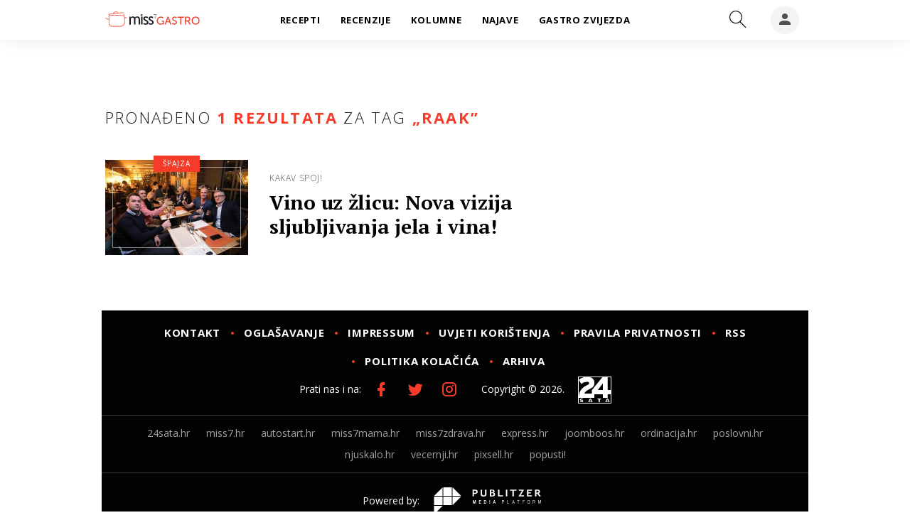

--- FILE ---
content_type: text/html; charset=utf-8
request_url: https://gastro.24sata.hr/kljucne-rijeci/raak-7382/clanci
body_size: 10532
content:















<!DOCTYPE html>
<html lang="hr" class="no-js">
<head>

    
        <script>window.gdprAppliesGlobally=true;(function(){function a(e){if(!window.frames[e]){if(document.body&&document.body.firstChild){var t=document.body;var n=document.createElement("iframe");n.style.display="none";n.name=e;n.title=e;t.insertBefore(n,t.firstChild)}
else{setTimeout(function(){a(e)},5)}}}function e(n,r,o,c,s){function e(e,t,n,a){if(typeof n!=="function"){return}if(!window[r]){window[r]=[]}var i=false;if(s){i=s(e,t,n)}if(!i){window[r].push({command:e,parameter:t,callback:n,version:a})}}e.stub=true;function t(a){if(!window[n]||window[n].stub!==true){return}if(!a.data){return}
var i=typeof a.data==="string";var e;try{e=i?JSON.parse(a.data):a.data}catch(t){return}if(e[o]){var r=e[o];window[n](r.command,r.parameter,function(e,t){var n={};n[c]={returnValue:e,success:t,callId:r.callId};a.source.postMessage(i?JSON.stringify(n):n,"*")},r.version)}}
if(typeof window[n]!=="function"){window[n]=e;if(window.addEventListener){window.addEventListener("message",t,false)}else{window.attachEvent("onmessage",t)}}}e("__tcfapi","__tcfapiBuffer","__tcfapiCall","__tcfapiReturn");a("__tcfapiLocator");(function(e){
  var t=document.createElement("script");t.id="spcloader";t.async=true;t.src="https://sdk.privacy-center.org/"+e+"/loader.js?target="+document.location.hostname;t.charset="utf-8";var n=document.getElementsByTagName("script")[0];n.parentNode.insertBefore(t,n)})("49e2dd21-509f-4e31-9f4e-34808af3cb36")})();</script>
    

    
    
    
    <link href="https://gastro.24sata.hr/kljucne-rijeci/raak-7382/clanci" rel="canonical" />
    <meta name="description" content="Pročitaj najnovije vijesti vezane uz pojam RAAK. Najzanimljiviji članci, slike i video vezani za temu RAAK.¸">

    

    
        <title>RAAK - 1 članaka | Gastro.24sata.hr</title>
    

    
    


    
        <meta property="fb:pages" content="192477695852" />
    

    <meta charset="UTF-8">
    <meta http-equiv="X-UA-Compatible" content="IE=edge,chrome=1">
    <meta content="width=device-width, initial-scale=1.0, maximum-scale=1.0, minimum-scale=1.0, user-scalable=no" name="viewport">

    <!-- Chrome, Firefox OS, Opera and Vivaldi -->
    <meta name="theme-color" content="#f63c29">
    <!-- Windows Phone -->
    <meta name="msapplication-navbutton-color" content="#f63c29">
    <!-- iOS safari -->
    <meta name="apple-mobile-web-app-status-bar-style" content="#f63c29">

    

<link rel="icon" type="image/x-icon" href="/static/favicon.ico" />
<link rel="apple-touch-icon" sizes="57x57" href="/static/apple-icon-57x57.png">
<link rel="apple-touch-icon" sizes="60x60" href="/static/apple-icon-60x60.png">
<link rel="apple-touch-icon" sizes="72x72" href="/static/apple-icon-72x72.png">
<link rel="apple-touch-icon" sizes="76x76" href="/static/apple-icon-76x76.png">
<link rel="apple-touch-icon" sizes="114x114" href="/static/apple-icon-114x114.png">
<link rel="apple-touch-icon" sizes="120x120" href="/static/apple-icon-120x120.png">
<link rel="apple-touch-icon" sizes="144x144" href="/static/apple-icon-144x144.png">
<link rel="apple-touch-icon" sizes="152x152" href="/static/apple-icon-152x152.png">
<link rel="apple-touch-icon" sizes="180x180" href="/static/apple-icon-180x180.png">
<link rel="icon" type="image/png" sizes="192x192"  href="/static/android-icon-192x192.png">
<link rel="icon" type="image/png" sizes="32x32" href="/static/favicon-32x32.png">
<link rel="icon" type="image/png" sizes="96x96" href="/static/favicon-96x96.png">
<link rel="icon" type="image/png" sizes="16x16" href="/static/favicon-16x16.png">
    <link rel="manifest" href="/static/manifest.json">


    



    <link href="https://fonts.googleapis.com/css?family=Open+Sans:300,400,600,700,800|PT+Serif:400,400i,700,700i&amp;subset=latin-ext" rel="stylesheet">

    








<link rel="stylesheet" href="/static/css/grid.css?bust=20161115">

    








<link href="/static/build/styles.6f50afee7694be1391f6.css" rel="stylesheet" />



    

    <script src="https://ajax.googleapis.com/ajax/libs/jquery/2.1.3/jquery.min.js"></script>
    <script src="https://imasdk.googleapis.com/js/sdkloader/ima3.js"></script>
    <script src="/static/js/lib/modernizr.custom.92546.js"></script>
    <script charset="UTF-8" src="https://s-eu-1.pushpushgo.com/js/6597f7fe1ab581e1551ba062.js" async="async"></script>

    <script>
        if (typeof window.document.createElement('div').style.webkitLineClamp !== 'undefined') {
            document.querySelector('html').classList.add('webkitlineclamp');
        }
    </script>

    <script src="/static/js/lib/picturePolyfill.js"></script>

    
        

        
    

    
    

    
    
        
<script>
    // Google data layer
    var dataLayer = window.dataLayer || [];

    dataLayer.push({
        'siteId': 'GAS',
        'contentId': '7382',
        'pageType': 'generic',
        'fullChannel': '/kljucne-rijeci/raak-7382/clanci',
        'contentTitle': 'Raak',
        'contentType': 'keyword',
        'canonicalUrl': 'https://gastro.24sata.hr/kljucne-rijeci/raak-7382/clanci',
        'channel': 'tagovi'
        
    });
</script>


    


    
        <!-- Google Tag Manager -->
<noscript>
    <iframe src="//www.googletagmanager.com/ns.html?id=GTM-PCRFFK6" height="0" width="0" style="display:none;visibility:hidden"></iframe>
</noscript>
<script>(function(w,d,s,l,i){w[l]=w[l]||[];w[l].push({'gtm.start':
    new Date().getTime(),event:'gtm.js'});var f=d.getElementsByTagName(s)[0],
    j=d.createElement(s),dl=l!='dataLayer'?'&l='+l:'';j.async=true;j.src=
    '//www.googletagmanager.com/gtm.js?id='+i+dl;f.parentNode.insertBefore(j,f);
})(window,document,'script','dataLayer','GTM-PCRFFK6');
</script>
<!-- End Google Tag Manager -->

<!-- DotMetrics -->
<script>
    /* <![CDATA[ */
    (function () {
        window.dm = window.dm || {AjaxData: []};
        window.dm.defaultGastroGalleryID = 4714;
        window.dm.AjaxEvent = function (et, d, ssid, ad) {
            dm.AjaxData.push({et: et, d: d, ssid: ssid, ad: ad});
            if (typeof window.DotMetricsObj != 'undefined') {
                DotMetricsObj.onAjaxDataUpdate();
            }
        };
        var d = document,
            h = d.getElementsByTagName('head')[0],
            s = d.createElement('script');
        s.type = 'text/javascript';
        s.async = true;
        s.src = 'https://script.dotmetrics.net/door.js?id=4714';
        h.appendChild(s);
    }());
    /* ]]> */
</script>
<!-- End DotMetrics -->

<!-- Google Analytics -->
<script type="didomi/javascript" data-vendor="c:googleana-7wWWhqWG" data-purposes="measure_content_performance,cookies,device_characteristics,prijenosp-bMbFHQbb">
    (function(i,s,o,g,r,a,m){i['GoogleAnalyticsObject']=r;i[r]=i[r]||function(){
    (i[r].q=i[r].q||[]).push(arguments)},i[r].l=1*new Date();a=s.createElement(o),
    m=s.getElementsByTagName(o)[0];a.async=1;a.src=g;m.parentNode.insertBefore(a,m)
    })(window,document,'script','//www.google-analytics.com/analytics.js','ga');

    ga('create', 'UA-34732258-1', 'auto');
    ga('set', 'anonymizeIp', true);
    ga('send', 'pageview');
    ga('create', 'UA-98786130-3', 'auto', 'G360' );
</script>



    

    
    <script>
    (function(u, p, s, c, r) {
         u[r] = u[r] || function(p) {
             (u[r].q = u[r].q || []).push(p)
         }, u[r].ls = 1 * new Date();
         var a = p.createElement(s),
             m = p.getElementsByTagName(s)[0];
         a.async = 1;
         a.src = c;
         m.parentNode.insertBefore(a, m)
     })
     (window, document, 'script', '//files.upscore.com/async/upScore.js', 'upScore');
     upScore({
         config: {
             domain: 'gastro.24sata.hr',
             article: '.article__text',
             track_positions: false
         },
         data: {
             section: 'keywords,other',
             pubdate: '',
             author: '',
             object_type: 'misc',
             
             custom_sponsored: 0
         }
     });
</script>



    
    


<!--
       _
__   _(_) _____      ___
\ \ / / |/ _ \ \ /\ / (_) Tagovi - tags
 \ V /| |  __/\ V  V / _
  \_/ |_|\___| \_/\_/ (_)

-->

<script async src="https://pagead2.googlesyndication.com/tag/js/gpt.js"></script>

<script>
    window.dfp_all_slots = [];
    window.dfpDisplayTagSlots = [];
    window.dfpDataReady = false;

    window.googletag = window.googletag || {};
    var googletag = window.googletag;
    googletag.cmd = googletag.cmd || [];

    window.articleAds = undefined;
</script>




<script data-adpushup="False">
    window.adpushupIsEnabled = document.currentScript.dataset.adpushup === 'True';

    var getScreenSize = function(){
        return {
            width: window.innerWidth || document.documentElement.clientWidth || document.body.clientWidth,
            height: window.innerHeight || document.documentElement.clientHeight || document.body.clientHeight
        };
    };

    var getTargetValue = function(width, height, sufix) {
        var target = '' + width + 'x' + height;
        if (sufix) target += '_' + sufix;
        return target;
    };

    var getResTarget = function(sufix) {
        var target = [],
            size = getScreenSize(),
            width,
            height;

        if (sufix) {

            switch (true) {

                case size.width >= 1024 && size.width < 1280:
                    width = 1024;
                    height = 768;
                    break;

                case size.width >= 1280 && size.width < 1366:
                    width = 1280;
                    height = 1024;
                    break;

                case size.width >= 1366 && size.width < 1370:
                    width = 1366;
                    height = 768;
                    break;

                case size.width >= 1370 && size.width < 1440:
                    width = 1370;
                    height = 768;
                    break;

                case size.width >= 1440 && size.width < 1600:
                    width = 1440;
                    height = 900;
                    break;

                case size.width >= 1600 && size.width < 1920:
                    width = 1600;
                    height = 1050;
                    break;

                case size.width >= 1920:
                    width = 1920;
                    height = 1080;
                    break;
            }

            target.push(getTargetValue(width, height, sufix));
        }
        return target;
    };

    var dfp_slots = [],
        slotName = '',
        platform = 'mobile',
        mobileOrDesk = 'mobile',
        loadDfp = false;

    window.mappings = [];
    window.disableInitalLoad = false;

    window.dfp_all_slots.lazyAll = 'lazy_all' === 'lazy_all';

    function setDfpLoadPermission(){
        loadDfp = mobileOrDesk.includes(platform) ? true : false;
    }

    function isMobileOrDesk(slotUnit){
        if (slotUnit.includes('AIO')) return mobileOrDesk = 'mobile desktop tablet';
        if (slotUnit.includes('mGastro_')) return mobileOrDesk = 'mobile';
        return mobileOrDesk = 'desktop tablet';
    }

    if (window.innerWidth >= 1367) platform = 'desktop';
    else if (window.innerWidth > 1023 && window.innerWidth < 1367) platform = 'tablet';

    var minRes = getResTarget('min');

    function attemptSetDfpData () {
        if (window.googletag && window.googletag.apiReady) {
            
                isMobileOrDesk('/18981092/Gastro_Halfpage_1');
                setDfpLoadPermission();

                if (loadDfp) {
                    
                        window.dfp_all_slots.push({
                            'id': '/18981092/Gastro_Halfpage_1',
                            'customId': ('/18981092/Gastro_Halfpage_1').split('_').slice(1).join(''),
                            'slot_sizes': [[300, 600], [300, 250]],
                            'targeting': ['position', 'halfpage'],
                            'collapse': true,
                            'outOfPage': false
                        });

                        window.mapping1 = googletag.sizeMapping()
                            .addSize([1050, 400], [[3, 1], [120, 600], [160, 600], [250, 250], [300, 100], [300, 250], [300, 600]])
                            .addSize([750, 400], [[3, 1], [120, 600], [160, 600], [250, 250], [300, 100], [300, 250], [300, 600], [320, 50], [320, 100]])
                            .addSize([320, 400], [[3, 1], [120, 600], [160, 600], [250, 250], [300, 100], [300, 250], [300, 600], [320, 50], [320, 100]])
                            .build();
                        

                        slotName = 'Gastro_Halfpage_1'.split('_');
                        slotName.shift();

                        window.mappings.push(`mapping1__${slotName.join('')}`);

                        

                        
                    

                    googletag.cmd.push(function() {
                        googletag.pubads().setTargeting('platform', platform).setTargeting('cont_type', 'tags').setTargeting('site', 'gastro.24sata.hr').setTargeting('section', 'keywords');

                        if (!minRes.join('').includes('undefined')){
                            googletag.pubads().setTargeting('res_min', minRes);
                        }

                        
                            
                            googletag.pubads().setTargeting('site', 'https://gastro.24sata.hr');
                        

                        if (window.disableInitalLoad) googletag.pubads().disableInitialLoad();
                        if (window.adpushupIsEnabled) googletag.pubads().enableSingleRequest();
                        googletag.enableServices();
                    });
                }
            
                isMobileOrDesk('/18981092/Gastro_AIO_1');
                setDfpLoadPermission();

                if (loadDfp) {
                    
                        window.dfp_all_slots.push({
                            'id': '/18981092/Gastro_AIO_1',
                            'customId': ('/18981092/Gastro_AIO_1').split('_').slice(1).join(''),
                            'slot_sizes': [1, 1],
                            'targeting': ['position', 'wallpaper'],
                            'collapse': true,
                            'outOfPage': true
                        });

                        

                        slotName = 'Gastro_AIO_1'.split('_');
                        slotName.shift();

                        window.mappings.push(`mapping2__${slotName.join('')}`);

                        

                        
                            googletag.cmd.push(function() {
                                dfp_slots[2] = googletag.defineOutOfPageSlot('/18981092/Gastro_AIO_1', 'divAIO1').addService(googletag.pubads()).setTargeting('position', 'wallpaper');
                            });
                        
                    

                    googletag.cmd.push(function() {
                        googletag.pubads().setTargeting('platform', platform).setTargeting('cont_type', 'tags').setTargeting('site', 'gastro.24sata.hr').setTargeting('section', 'keywords');

                        if (!minRes.join('').includes('undefined')){
                            googletag.pubads().setTargeting('res_min', minRes);
                        }

                        

                        if (window.disableInitalLoad) googletag.pubads().disableInitialLoad();
                        if (window.adpushupIsEnabled) googletag.pubads().enableSingleRequest();
                        googletag.enableServices();
                    });
                }
            
                isMobileOrDesk('/18981092/Gastro_AIO_2');
                setDfpLoadPermission();

                if (loadDfp) {
                    
                        window.dfp_all_slots.push({
                            'id': '/18981092/Gastro_AIO_2',
                            'customId': ('/18981092/Gastro_AIO_2').split('_').slice(1).join(''),
                            'slot_sizes': [1, 1],
                            'targeting': ['position', 'wallpaper'],
                            'collapse': true,
                            'outOfPage': true
                        });

                        

                        slotName = 'Gastro_AIO_2'.split('_');
                        slotName.shift();

                        window.mappings.push(`mapping3__${slotName.join('')}`);

                        

                        
                            googletag.cmd.push(function() {
                                dfp_slots[3] = googletag.defineOutOfPageSlot('/18981092/Gastro_AIO_2', 'divAIO2').addService(googletag.pubads()).setTargeting('position', 'wallpaper');
                            });
                        
                    

                    googletag.cmd.push(function() {
                        googletag.pubads().setTargeting('platform', platform).setTargeting('cont_type', 'tags').setTargeting('site', 'gastro.24sata.hr').setTargeting('section', 'keywords');

                        if (!minRes.join('').includes('undefined')){
                            googletag.pubads().setTargeting('res_min', minRes);
                        }

                        

                        if (window.disableInitalLoad) googletag.pubads().disableInitialLoad();
                        if (window.adpushupIsEnabled) googletag.pubads().enableSingleRequest();
                        googletag.enableServices();
                    });
                }
            
                isMobileOrDesk('/18981092/mGastro_Rec1');
                setDfpLoadPermission();

                if (loadDfp) {
                    
                        window.dfp_all_slots.push({
                            'id': '/18981092/mGastro_Rec1',
                            'customId': ('/18981092/mGastro_Rec1').split('_').slice(1).join(''),
                            'slot_sizes': [[300, 250], [4, 1], [300, 100], [300, 600], [320, 100], [320, 50], "fluid"],
                            'targeting': ['position', 'btf'],
                            'collapse': true,
                            'outOfPage': false
                        });

                        window.mapping4 = googletag.sizeMapping()
                            .addSize([320, 400], [[5, 1], [120, 600], [160, 600], [250, 250], [300, 100], [300, 250], [300, 600], [320, 50], [1, 1], [320, 100]])
                            .build();
                        

                        slotName = 'mGastro_Rec1'.split('_');
                        slotName.shift();

                        window.mappings.push(`mapping4__${slotName.join('')}`);

                        

                        
                    

                    googletag.cmd.push(function() {
                        googletag.pubads().setTargeting('platform', platform).setTargeting('cont_type', 'tags').setTargeting('site', 'gastro.24sata.hr').setTargeting('section', 'keywords');

                        if (!minRes.join('').includes('undefined')){
                            googletag.pubads().setTargeting('res_min', minRes);
                        }

                        

                        if (window.disableInitalLoad) googletag.pubads().disableInitialLoad();
                        if (window.adpushupIsEnabled) googletag.pubads().enableSingleRequest();
                        googletag.enableServices();
                    });
                }
            
                isMobileOrDesk('/18981092/mGastro_Rec2');
                setDfpLoadPermission();

                if (loadDfp) {
                    
                        window.dfp_all_slots.push({
                            'id': '/18981092/mGastro_Rec2',
                            'customId': ('/18981092/mGastro_Rec2').split('_').slice(1).join(''),
                            'slot_sizes': [[300, 250], [300, 100], [320, 50], "fluid"],
                            'targeting': ['position', 'rectangle'],
                            'collapse': true,
                            'outOfPage': false
                        });

                        window.mapping5 = googletag.sizeMapping()
                            .addSize([320, 400], [[5, 1], [120, 600], [160, 600], [250, 250], [300, 100], [300, 250], [300, 600], [320, 50], [1, 1], [320, 100]])
                            .build();
                        

                        slotName = 'mGastro_Rec2'.split('_');
                        slotName.shift();

                        window.mappings.push(`mapping5__${slotName.join('')}`);

                        

                        
                    

                    googletag.cmd.push(function() {
                        googletag.pubads().setTargeting('platform', platform).setTargeting('cont_type', 'tags').setTargeting('site', 'gastro.24sata.hr').setTargeting('section', 'keywords');

                        if (!minRes.join('').includes('undefined')){
                            googletag.pubads().setTargeting('res_min', minRes);
                        }

                        

                        if (window.disableInitalLoad) googletag.pubads().disableInitialLoad();
                        if (window.adpushupIsEnabled) googletag.pubads().enableSingleRequest();
                        googletag.enableServices();
                    });
                }
            
                isMobileOrDesk('/18981092/mGastro_Rec3');
                setDfpLoadPermission();

                if (loadDfp) {
                    
                        window.dfp_all_slots.push({
                            'id': '/18981092/mGastro_Rec3',
                            'customId': ('/18981092/mGastro_Rec3').split('_').slice(1).join(''),
                            'slot_sizes': [[300, 250], [300, 100], [320, 50], "fluid"],
                            'targeting': ['position', 'rectangle'],
                            'collapse': true,
                            'outOfPage': false
                        });

                        window.mapping6 = googletag.sizeMapping()
                            .addSize([320, 400], [[5, 1], [120, 600], [160, 600], [250, 250], [300, 100], [300, 250], [300, 600], [320, 50], [1, 1], [320, 100]])
                            .build();
                        

                        slotName = 'mGastro_Rec3'.split('_');
                        slotName.shift();

                        window.mappings.push(`mapping6__${slotName.join('')}`);

                        

                        
                    

                    googletag.cmd.push(function() {
                        googletag.pubads().setTargeting('platform', platform).setTargeting('cont_type', 'tags').setTargeting('site', 'gastro.24sata.hr').setTargeting('section', 'keywords');

                        if (!minRes.join('').includes('undefined')){
                            googletag.pubads().setTargeting('res_min', minRes);
                        }

                        

                        if (window.disableInitalLoad) googletag.pubads().disableInitialLoad();
                        if (window.adpushupIsEnabled) googletag.pubads().enableSingleRequest();
                        googletag.enableServices();
                    });
                }
            
                isMobileOrDesk('/18981092/Gastro_Billboard_Top');
                setDfpLoadPermission();

                if (loadDfp) {
                    
                        window.dfp_all_slots.push({
                            'id': '/18981092/Gastro_Billboard_Top',
                            'customId': ('/18981092/Gastro_Billboard_Top').split('_').slice(1).join(''),
                            'slot_sizes': [[970, 250], [4, 1]],
                            'targeting': ['position', 'billboard'],
                            'collapse': true,
                            'outOfPage': false
                        });

                        window.mapping7 = googletag.sizeMapping()
                            .addSize([320, 400], [[4, 1], [250, 250], [300, 100], [300, 250], [320, 50], [320, 100]])
                            .addSize([750, 400], [[4, 1], [250, 250], [300, 100], [300, 250], [320, 50], [320, 100], [336, 280], [468, 60]])
                            .addSize([1015, 400], [[4, 1], [250, 250], [300, 100], [300, 250], [320, 50], [320, 100], [336, 280], [468, 60], [728, 90], [970, 90], [970, 250], [970, 500], [1280, 250]])
                            .build();
                        

                        slotName = 'Gastro_Billboard_Top'.split('_');
                        slotName.shift();

                        window.mappings.push(`mapping7__${slotName.join('')}`);

                        

                        
                    

                    googletag.cmd.push(function() {
                        googletag.pubads().setTargeting('platform', platform).setTargeting('cont_type', 'tags').setTargeting('site', 'gastro.24sata.hr').setTargeting('section', 'keywords');

                        if (!minRes.join('').includes('undefined')){
                            googletag.pubads().setTargeting('res_min', minRes);
                        }

                        

                        if (window.disableInitalLoad) googletag.pubads().disableInitialLoad();
                        if (window.adpushupIsEnabled) googletag.pubads().enableSingleRequest();
                        googletag.enableServices();
                    });
                }
            
                isMobileOrDesk('/18981092/Gastro_Leaderboard_1');
                setDfpLoadPermission();

                if (loadDfp) {
                    
                        window.dfp_all_slots.push({
                            'id': '/18981092/Gastro_Leaderboard_1',
                            'customId': ('/18981092/Gastro_Leaderboard_1').split('_').slice(1).join(''),
                            'slot_sizes': [728, 90],
                            'targeting': ['position', 'leaderboard'],
                            'collapse': true,
                            'outOfPage': false
                        });

                        window.mapping8 = googletag.sizeMapping()
                            .addSize([320, 400], [[2, 1], [250, 250], [300, 100], [300, 250], [320, 50], [320, 100]])
                            .addSize([750, 400], [[2, 1], [250, 250], [300, 100], [300, 250], [320, 50], [320, 100], [468, 60], [728, 90]])
                            .addSize([1050, 400], [[2, 1], [250, 250], [300, 100], [300, 250], [320, 50], [320, 100], [468, 60], [728, 90]])
                            .build();
                        

                        slotName = 'Gastro_Leaderboard_1'.split('_');
                        slotName.shift();

                        window.mappings.push(`mapping8__${slotName.join('')}`);

                        

                        
                    

                    googletag.cmd.push(function() {
                        googletag.pubads().setTargeting('platform', platform).setTargeting('cont_type', 'tags').setTargeting('site', 'gastro.24sata.hr').setTargeting('section', 'keywords');

                        if (!minRes.join('').includes('undefined')){
                            googletag.pubads().setTargeting('res_min', minRes);
                        }

                        

                        if (window.disableInitalLoad) googletag.pubads().disableInitialLoad();
                        if (window.adpushupIsEnabled) googletag.pubads().enableSingleRequest();
                        googletag.enableServices();
                    });
                }
            

            dfp_slots.forEach(function(slot){
                googletag.display(slot);
                if (window.disableInitalLoad && !window.adpushupIsEnabled) googletag.pubads().refresh([slot]);
            });

            window.dfpDataReady = true;
        } else {
            setTimeout(() => {
                attemptSetDfpData();
            }, 300);
        }
    }

    attemptSetDfpData();
</script>



    

    

    
        <script async src="//www.ezojs.com/ezoic/sa.min.js"></script>
        <script>
            window.ezstandalone = window.ezstandalone || {};
            ezstandalone.cmd = ezstandalone.cmd || [];
            ezstandalone.cmd.push(function() {
                ezstandalone.enableConsent();
                ezstandalone.define(100);
                ezstandalone.enable();
                ezstandalone.display();
            });
        </script>
    

</head>



<body class="authors_page" style="" data-didomi-disabled="False" data-bodyextrainfo="">

    
        <div class="body_wrap">
            
                <div id='divAIO1'>
    <script>
        window.dfpDisplayTagSlots.push('divAIO1');
    </script>
</div>

                <div id='divAIO2'>
    <script>
        window.dfpDisplayTagSlots.push('divAIO2');
    </script>
</div>

            

            <div class="body_inner_wrap">
                
                    <div class="header_wrapper">
                        





<div class="container">

    <div class="ntfs__flyout">
    
        



<div class="ntfs js_ntfs">

    <div class="ntfs__header ntfs__header--unlogged">

        <a href="/korisnici/prijava" class="btn btn--red js_loginPlease">Prijavi se</a>

        <a href="/accounts/facebook/login/" class="btn btn--fb btn--icon_left">
            <i class="icon icon-facebook"></i> Prijavi se
        </a>

        <div class="ntfs__header_close js_ntfsClose">
            <i class="icon icon-cross"></i>
        </div>

    </div>

    
</div>

    
    </div>


    <header class="header cf">

        <a class="header__logo" href="/" title="gastro.24sata.hr">
            <span class="header__logo_heading">
                <img class="header__logo_img header__logo_img--big" title="gastro.24sata.hr" alt="gastro.24sata.hr" src="/static/images/miss7_gastro.svg?bust=20190902">
            </span>
        </a>

        <div class="top_navigation">
        
            

<nav class="main_nav js_mainNav">

    <ul class="main_nav__list">

        

            <li class="main_nav__item main_nav__item--main main_nav__item--recepti">

                <a class="main_nav__link active_recepti" href="/recepti">
                    <span class="main_nav__span main_nav__span--main">Recepti</span>
                </a>

                
            </li>
        

            <li class="main_nav__item main_nav__item--main main_nav__item--recenzije">

                <a class="main_nav__link active_recenzije" href="/recenzije">
                    <span class="main_nav__span main_nav__span--main">Recenzije</span>
                </a>

                
            </li>
        

            <li class="main_nav__item main_nav__item--main main_nav__item--kolumne">

                <a class="main_nav__link active_kolumne" href="/kolumne">
                    <span class="main_nav__span main_nav__span--main">Kolumne</span>
                </a>

                
            </li>
        

            <li class="main_nav__item main_nav__item--main main_nav__item--najave">

                <a class="main_nav__link active_najave" href="/najave">
                    <span class="main_nav__span main_nav__span--main">Najave</span>
                </a>

                
            </li>
        

            <li class="main_nav__item main_nav__item--main main_nav__item--">

                <a class="main_nav__link active_httpsgastro24satahrgastro-zvijezda" href="https://gastro.24sata.hr/gastro-zvijezda">
                    <span class="main_nav__span main_nav__span--main">Gastro zvijezda</span>
                </a>

                
            </li>
        
    </ul>
</nav>

        

            <div class="header__social_menu">
                <span>Prati nas i na:</span>

                <div class="header__social_icon_wrap">
                    <a class="header__icon--social" href="https://www.facebook.com/gastro.hr/" target="_blank" title="Gastro na Facebooku">
                        <i class="icon icon-facebook"></i>
                    </a>

                    <a class="header__icon--social" href="https://twitter.com/gastrohr" target="_blank" title="Gastro na Twitteru">
                        <i class="icon icon-twitter"></i>
                    </a>

                    <a class="header__icon--social" href="https://www.instagram.com/gastrohr/" target="_blank" title="Gastro na Instagramu">
                        <i class="icon icon-instagram"></i>
                    </a>
                </div>
            </div>
        </div>


        <a class="header__search" href="/pretraga/" title="Traži" >
            <i class="icon icon-magnifier"></i>
        </a>


        <a class="header__user js_showNotif"

            

                
                

                    href="/korisnici/prijava?next=/kljucne-rijeci/raak-7382/clanci"

                
            
            >

            <span class="header__avatar">
            

                <i class="icon icon-account"></i>

            

            


            </span>

        </a>

        <div class="header__menu_utils">

            <a class="header__icon header__icon--back js_closeSubmenu" href="#">
                <i class="icon icon-arrow-left5"></i>
            </a>

            <a class="header__icon header__icon--menu js_toggleMenu" href="#">
                <i class="icon icon-options icon--menu"></i>
                <i class="icon icon-cross icon--close"></i>
            </a>

        </div>
    </header>
</div>




<script>

    function setActiveNav (section) {

        // console.log('section:' + section);

        var el=document.getElementsByClassName(section);
        var header=document.getElementsByClassName('header_wrapper');
        var body=document.getElementsByTagName('body');

        for(var i=0; i<el.length; i++) {


            el[i].classList.add('is_active');

            if ( el[i].parentElement.childElementCount > 1) {
                header[0].classList.add('has_subnav');
                header[0].classList.add(section.split('-').join('_'));
                body[0].classList.add('has_subnav');
            }

            var parent = el[i].getAttribute('data-parent');

            if(parent){
                el[i].parentElement.parentElement.classList.add('has_active');
                setActiveNav( parent );
            }
        }
    }

    setActiveNav( 'active_' + document.location.pathname.split('/')[1] );
</script>

                        <div class="header_wrapper__back"></div> 
                        <div class="header_wrapper__subback"></div> 
                    </div>
                

                

                

                <div class="content__wrap container">

                    
    <div class="dfp_banner dfp_banner--Leaderboard dfp_banner--Leaderboard_top">
        <div id='divBillboardTop'>
    <script>
        window.dfpDisplayTagSlots.push('divBillboardTop');
    </script>
</div>

    </div>

    <div class="container fold_keywords">
        <div class="container__height_wrap">
            <div class="column_content">
                <div class="column_content__inner">
                    <div class="gr-12 fold_keywords__lazy_banner hidden visible_mobile">
                        <div class="text-center dfp_banner">
                            <div id='mGastro_Rec1'>
    <script>
        window.dfpDisplayTagSlots.push('mGastro_Rec1');
    </script>
</div>

                        </div>
                    </div>

                    <div class="gr-12">
                        <div class="main_tile">

                            

                            
                            <div class="main_tile__label"><span>Pronađeno</span> 1 rezultata <span>za tag</span> „<h1>Raak</h1>”</div>
                            

                            
                                



<article class="card card--spajza card--02 card--02c cf">

    
    <a class="card__link card__link--data cf" href="/spajza/vino-uz-zlicu-nova-vizija-sljubljivanja-jela-i-vina-23030" title="Vino uz žlicu: Nova vizija sljubljivanja jela i vina!" >
        <div class="card__wrap">

            
            
                <div class="card__photo_wrap">
                    <figure class="card__figure">
                        
    
    <picture data-alt="" data-default-src="/media/img/8b/ag/b5a4beda3f4e29323a5a.jpeg">

        
            <source srcset="/media/img/8b/ag/b5a4beda3f4e29323a5a.jpeg" media="(min-width: 1024px)" data-size="332x221" />
        
            <source srcset="/media/img/38/a5/6f3c42b0e4842a476f46.jpeg" data-size="140x140" />
        

        <img class="card__img" src="/media/img/38/a5/6f3c42b0e4842a476f46.jpeg" alt="" data-size="140x140" />

        <noscript>
            <img class="card__img" src="/media/img/8b/ag/b5a4beda3f4e29323a5a.jpeg" alt="" />
        </noscript>
    </picture>


    <div class="card__image_overlay"></div>

                    </figure>
                </div>
            

            
            

    <div class="card__data_wrap cf">

        

            
                
    
    <span class="card__overtitle card__overtitle--">
        kakav spoj!
    </span>


            

            
                <h2 class="card__title">

    

        Vino uz žlicu: Nova vizija sljubljivanja jela i vina!

    
</h2>
            

            

                <span class="card__description">U utorak smo bili na prvoj večeri „Vino uz žlicu“ u Aperitivo baru. Uz stvarno velik odaziv sedme sile, vinara i poznat…</span>

            

        

    </div>



            
            


            
    
    
    


            
    
    
    

        </div>
    </a>

    
    
    <div class="card__section cf">
    <a href="/spajza" class="card__section--link ">
        Špajza
    </a>


</div>


    
    
        
            
    
</article>


                                
                            

                            
                            
                        </div>
                    </div>

                    <div class="gr-12 fold_keywords__lazy_banner hidden visible_mobile">
                        <div class="text-center dfp_banner">
                            <div id='mGastro_Rec3'>
    <script>
        window.dfpDisplayTagSlots.push('mGastro_Rec3');
    </script>
</div>

                        </div>
                    </div>
                </div>
            </div>

            <div class="column_sidebar">
                
                    <div class="js_sticky">
                        















    
    
        <div class="text-center">
            <div class="dfp_banner dfp_banner--Halfpage">
                <div id='divHalfpage1'>
    <script>
        window.dfpDisplayTagSlots.push('divHalfpage1');
    </script>
</div>

            </div>
        </div>
    
    

    
    
    

    
    
    

    
    
    

    
    

    
    
    

    
    
    

    
    

    
    
    

    
        
    

    

    

    

    

    



                    </div>
                
            </div>
        </div>
    </div>

    
        <!-- Schema Markup - keywords, authors -->

<script type="application/ld+json">
{
  "@context": "http://schema.org",
  "@type": "ItemList",
  "url": "https://gastro.24sata.hr/kljucne-rijeci/raak-7382/clanci?page=1",
  "Description": "RAAK \u002D stranica 1 | Gastro",
  "itemListElement": [
    
      {
        "@type": "ListItem",
        "image": "https://gastro.24sata.hr/media/img/64/0e/4c758942dfae98895ace.jpeg",
        "url": "https://gastro.24sata.hr/spajza/vino-uz-zlicu-nova-vizija-sljubljivanja-jela-i-vina-23030",
        "name": "Vino uz žlicu: Nova vizija sljubljivanja jela i vina!",
        "position": "1"
      }
    
  ]
}
</script>

    

    <div class="dfp_banner dfp_banner--Leaderboard">
        <div id='divBillboardBot'>
    <script>
        window.dfpDisplayTagSlots.push('divBillboardBot');
    </script>
</div>

    </div>


                    
                        <div class="footer_wrapper js_footerSmall cf">
                            



<div class="container">

    <div class="gr-12 no-gutter gutter@lg">

        <footer class="footer ">

            <div class="footer__flatpages">

                
                    

<nav class="footer_nav js_mainNav">

    <ul class="footer_nav__list">

        

            <li class="footer_nav__item footer_nav__item--">

                <a class="footer_nav__link" href="/kontakt">
                    <span class="footer_nav__span">Kontakt</span>
                </a>

                
            </li>
        

            <li class="footer_nav__item footer_nav__item--">

                <a class="footer_nav__link" href="/oglasavanje">
                    <span class="footer_nav__span">Oglašavanje</span>
                </a>

                
            </li>
        

            <li class="footer_nav__item footer_nav__item--">

                <a class="footer_nav__link" href="/impressum">
                    <span class="footer_nav__span">Impressum</span>
                </a>

                
            </li>
        

            <li class="footer_nav__item footer_nav__item--">

                <a class="footer_nav__link" href="/uvjeti-koristenja">
                    <span class="footer_nav__span">Uvjeti korištenja</span>
                </a>

                
            </li>
        

            <li class="footer_nav__item footer_nav__item--">

                <a class="footer_nav__link" href="/pravila-privatnosti">
                    <span class="footer_nav__span">Pravila privatnosti</span>
                </a>

                
            </li>
        

            <li class="footer_nav__item footer_nav__item--">

                <a class="footer_nav__link" href="/rss/">
                    <span class="footer_nav__span">RSS</span>
                </a>

                
            </li>
        

            <li class="footer_nav__item footer_nav__item--">

                <a class="footer_nav__link" href="/politika-kolacica/">
                    <span class="footer_nav__span">Politika kolačića</span>
                </a>

                
            </li>
        

            <li class="footer_nav__item footer_nav__item--">

                <a class="footer_nav__link" href="/arhiva/">
                    <span class="footer_nav__span">Arhiva</span>
                </a>

                
            </li>
        
    </ul>
</nav>

                

            </div>


            <div class="footer__social">

                <div class="footer__social_inner_wrap">

                    <p class="footer__social_label">Prati nas i na:</p>

                    <div class="footer__social_icon_wrap">
                        <a href="https://www.facebook.com/gastro.hr/" target="_blank" title="Gastro na Facebooku" class="footer__social_link">
                            <i class="icon icon-facebook"></i>
                        </a>

                        <a href="https://twitter.com/gastrohr" target="_blank" title="Gastro na Twitteru" class="footer__social_link">
                            <i class="icon icon-twitter"></i>
                        </a>

                        <a href="https://www.instagram.com/gastrohr/" target="_blank" title="Gastro na Instagramu" class="footer__social_link">
                            <i class="icon icon-instagram"></i>
                        </a>
                    </div>

                    <p class="footer__copy">Copyright &copy; 2026.

                        <img class="footer__copy_img" src="/static/img/24sata_desk.svg" alt="24sata">
                    </p>


                </div>

            </div>

            <div class="footer__partners cf">

                <p class="footer__partners_label js_showPartnerSites">Partnerski portali</p>

                
                    

<nav class="footer_nav js_mainNav">

    <ul class="footer_nav__list">

        

            <li class="footer_nav__item footer_nav__item--">

                <a class="footer_nav__link" href="https://www.24sata.hr/" target="_blank">
                    <span class="footer_nav__span">24sata.hr</span>
                </a>

                
            </li>
        

            <li class="footer_nav__item footer_nav__item--">

                <a class="footer_nav__link" href="https://miss7.24sata.hr/" target="_blank">
                    <span class="footer_nav__span">miss7.hr</span>
                </a>

                
            </li>
        

            <li class="footer_nav__item footer_nav__item--">

                <a class="footer_nav__link" href="https://autostart.24sata.hr/" target="_blank">
                    <span class="footer_nav__span">autostart.hr</span>
                </a>

                
            </li>
        

            <li class="footer_nav__item footer_nav__item--">

                <a class="footer_nav__link" href="https://miss7mama.24sata.hr/" target="_blank">
                    <span class="footer_nav__span">miss7mama.hr</span>
                </a>

                
            </li>
        

            <li class="footer_nav__item footer_nav__item--">

                <a class="footer_nav__link" href="https://miss7zdrava.24sata.hr/" target="_blank">
                    <span class="footer_nav__span">miss7zdrava.hr</span>
                </a>

                
            </li>
        

            <li class="footer_nav__item footer_nav__item--">

                <a class="footer_nav__link" href="https://express.hr/" target="_blank">
                    <span class="footer_nav__span">express.hr</span>
                </a>

                
            </li>
        

            <li class="footer_nav__item footer_nav__item--">

                <a class="footer_nav__link" href="https://joomboos.24sata.hr/" target="_blank">
                    <span class="footer_nav__span">joomboos.hr</span>
                </a>

                
            </li>
        

            <li class="footer_nav__item footer_nav__item--">

                <a class="footer_nav__link" href="https://ordinacija.vecernji.hr/" target="_blank">
                    <span class="footer_nav__span">ordinacija.hr</span>
                </a>

                
            </li>
        

            <li class="footer_nav__item footer_nav__item--">

                <a class="footer_nav__link" href="http://poslovni.hr/" target="_blank">
                    <span class="footer_nav__span">poslovni.hr</span>
                </a>

                
            </li>
        

            <li class="footer_nav__item footer_nav__item--">

                <a class="footer_nav__link" href="https://www.njuskalo.hr" target="_blank">
                    <span class="footer_nav__span">njuskalo.hr</span>
                </a>

                
            </li>
        

            <li class="footer_nav__item footer_nav__item--">

                <a class="footer_nav__link" href="https://www.vecernji.hr/" target="_blank">
                    <span class="footer_nav__span">vecernji.hr</span>
                </a>

                
            </li>
        

            <li class="footer_nav__item footer_nav__item--">

                <a class="footer_nav__link" href="https://pixsell.hr/" target="_blank">
                    <span class="footer_nav__span">pixsell.hr</span>
                </a>

                
            </li>
        

            <li class="footer_nav__item footer_nav__item--">

                <a class="footer_nav__link" href="https://popusti.njuskalo.hr/" target="_blank">
                    <span class="footer_nav__span">popusti!</span>
                </a>

                
            </li>
        
    </ul>
</nav>

                

            </div>


            <div class="footer__poweredby">

                <div class="footer__poweredby_inner_wrap">

                    <div class="footer__poweredby_text">Powered by:</div>

                    <a href="https://www.publitzer.hr/" target="_blank" class="footer__poweredby_link">
                        <img src="/static/images/publitzer-logo.svg?get" alt="Publitzer" class="footer__poweredby_logo">
                    </a>

                </div>

            </div>


        </div>


    </div>

</footer>

                        </div>
                    
                </div>
            </div>
        </div>
    

    

    

    
<script type="text/javascript">
;e = encodeURIComponent;
var _styt = _styt || [];_styt.push('url='+e(location.href));_styt.push('ref='+e(document.referrer));_styt.push('title='+e(document.title));

    (function() {
        function dotck() {var d = new Date();_styt.push(['seed='+d.getTime()+Math.random()]);return _styt.join('&');};
        var tck = document.createElement('script');tck.type = 'text/javascript';tck.async = true;tck.src = '/analytics/track.js?'+dotck();var s = document.getElementsByTagName('script')[0];s.parentNode.insertBefore(tck, s);
    })();
</script>


    
    
        
            
                <script src="/static/build/common.6d1e38532eb9a1db5fc2.js" ></script>
            
            <script src="/static/build/search.9db541bc3f0c3f18a849.js" ></script>
        

        
    

    <div class="hidden">
        <input type="hidden" name="csrfmiddlewaretoken" value="XbmnOsM9O5dyKCszcLTNHnVlL9gn5LugnXT53Lpv0Fqd52txZEHBvN2TCYYhs7xU">
    </div>

    
</body>
</html>


--- FILE ---
content_type: application/javascript
request_url: https://files.upscore.com/config/gastro.24sata.hr.js
body_size: -276
content:
upScore.track();